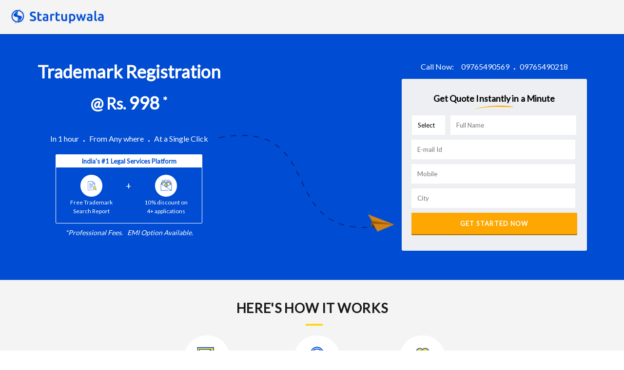

--- FILE ---
content_type: text/html
request_url: https://bmcgroup.in/trademark-registration.html
body_size: 14287
content:
<!DOCTYPE html> 
<html>
<head>
 <meta name="viewport" content="width=device-width, initial-scale=1">
<title>Trademark Registration in India | How to register a Trademark</title>
<!-- Meta Details -->
<meta name="description" content="Trademark Registration in India at lowest cost. Professional Trademark Registration Services to Protect your Brand. ISO certified team with fast response time."/>
<meta name="keywords" content="Trademark Registration in India, Trademark Registration Services in Pune, Trademark Registration Consultants, brand name registration, cost to register a trademark, how to register a brand, how to register a trade mark, register brand name, registering trademark in India, trademark registration in Mumbai"/>
<link rel="alternate" href="https://bmcgroup.in/trademark-registration.html" hreflang="en-us" />

<!-- Global site tag (gtag.js) - Google Analytics -->
<script async src="https://www.googletagmanager.com/gtag/js?id=UA-18946874-5"></script>
<script>
 window.dataLayer = window.dataLayer || [];
 function gtag(){dataLayer.push(arguments);}
 gtag('js', new Date());

 gtag('config', 'UA-18946874-5');
</script>

<meta http-equiv="content-type" content="text/html; charset=UTF-8">
<!-- Start Visual Website Optimizer Asynchronous Code -->
<script type='text/javascript'>
var _vwo_code=(function(){
var account_id=370166,
settings_tolerance=2000,
library_tolerance=2500,
use_existing_jquery=false,
/* DO NOT EDIT BELOW THIS LINE */
f=false,d=document;return{use_existing_jquery:function(){return use_existing_jquery;},library_tolerance:function(){return library_tolerance;},finish:function(){if(!f){f=true;var a=d.getElementById('_vis_opt_path_hides');if(a)a.parentNode.removeChild(a);}},finished:function(){return f;},load:function(a){var b=d.createElement('script');b.src=a;b.type='text/javascript';b.innerText;b.onerror=function(){_vwo_code.finish();};d.getElementsByTagName('head')[0].appendChild(b);},init:function(){settings_timer=setTimeout('_vwo_code.finish()',settings_tolerance);var a=d.createElement('style'),b='body{opacity:0 !important;filter:alpha(opacity=0) !important;background:none !important;}',h=d.getElementsByTagName('head')[0];a.setAttribute('id','_vis_opt_path_hides');a.setAttribute('type','text/css');if(a.styleSheet)a.styleSheet.cssText=b;else a.appendChild(d.createTextNode(b));h.appendChild(a);this.load('//dev.visualwebsiteoptimizer.com/j.php?a='+account_id+'&u='+encodeURIComponent(d.URL)+'&r='+Math.random());return settings_timer;}};}());_vwo_settings_timer=_vwo_code.init();
</script>
<!-- End Visual Website Optimizer Asynchronous Code -->


<link rel="canonical" href="https://bmcgroup.in/trademark-registration.html" />
<meta name="robots" content="index, follow">
<meta name="revisit-after" content="7 days">

<link rel="shortcut icon" href="images/favicon1.png"  alt="Bmcgroup.in favicon" type="image/x-icon">
</head>
<body>

<script>
  (function(i,s,o,g,r,a,m){i['GoogleAnalyticsObject']=r;i[r]=i[r]||function(){
  (i[r].q=i[r].q||[]).push(arguments)},i[r].l=1*new Date();a=s.createElement(o),
  m=s.getElementsByTagName(o)[0];a.async=1;a.src=g;m.parentNode.insertBefore(a,m)
  })(window,document,'script','//www.google-analytics.com/analytics.js','ga');

  ga('create', 'UA-18946874-5', 'auto');
  ga('send', 'pageview');

</script>

    <style type="text/css">
       
	   * {
              box-sizing: border-box;
              margin: 0;
              padding: 0;
          }
		
        #header-logo-container 
        {
            min-height: 70px;
            margin-bottom: 0;
            padding-left: 20px;
            padding-right: 20px;
            background-color: #F4F4F4;
            border-color: #F4F4F4;
            -webkit-box-shadow: 0 1px 3px rgba(0, 0, 0, 0.12), 0 1px 2px rgba(0, 0, 0, 0.24);
            box-shadow: 0 1px 3px rgba(0, 0, 0, 0.12), 0 1px 2px rgba(0, 0, 0, 0.24) ;
            position: relative;
            z-index: 27;
        }

        #header-logo > img 
        {
            height: 40px;
            margin-top: 2px;
        }

        #header-logo
        {
            margin-left: -20px;
            float: left;
            padding: 10px 20px;
            font-size: 14px;
            line-height: 20px;
            height: 50px;
        }
		.textlogo 
		{
			    color: #4B4B4D;
				font-size: 11px;
				margin-top: -11px;
				text-align: center;
				margin-left: 40px;
				letter-spacing: 0.21em;
				font-weight: 300;
		}
        @media screen and (max-width: 442px)
        {
            #header-logo > img 
            {
                 margin-top: 4px;
            }
        }


    </style>

    <div id="header-logo-container">
        <a id="header-logo" >
          <img src="images/logo.png" alt="Startupwala-logo">
	   </a>
		

    </div>
<style>


#call-now-small-screen-banner, #aero-img-mobile-container, #small-screen-accounting-software-heading-line
{
   display: none;
}

header
{
  display: flex;
  justify-content: center;
  background-color: #004CD2;
  color: white;
  padding-left: 40px;
  padding-right: 40px;
  padding-top: 57px;
  padding-bottom: 60px;
  white-space: nowrap;
}

header h1
{
  font-size: 36px;
  line-height: 40px;
  font-weight: bold;
  margin-bottom: 20px;
  margin-top: 0px;
}
#price  
{
    font-size: 36px;
    line-height: 40px;
    font-weight: bold;
    margin-bottom: 20px;
}
#pricetag  
{
    font-size: 32px;
    line-height: 40px;
    margin-bottom: 20px;
    
}
#pricestar  
{
    font-size: 23px;
    line-height: 40px;
    margin-bottom: 20px;
}

#center-statment-very-small-screen
{
    display: none;
}
#center-statment
{
   margin-bottom: 20px;
   margin-top: 40px;
   line-height: 1.5384616;
}

.center-statment-dot 
{
    height: 3px;
    width: 3px;
    background-color: white;
    border-radius: 50%;
    display: inline-block;
}

#professional {
    margin: 10px;
    font-style: italic;
    text-align: center;
    font-size: 14px;
}

#aero-img-desktop-container img
{
    margin-top: 166px;
    transform: rotate(9deg);
    margin-left: -19px;
}

.icon-statements
{
   line-height: 18px;
}

form
{
  width: 380px;
  background-color: #EDEFF2;
  color: black;
  padding-left: 20px;
  padding-right: 20px;
  border-radius: 3px;
  padding-top: 25px;
  margin-top: 16px;
  padding-bottom: 34px;
}

textarea, input, select
{
  outline: none;
  -webkit-appearance: none;
  padding:12px;
  border:none;
  border-radius: 1px;
}

input, select, textarea, button
{
    font-family:inherit;
    font-size: 13px;
}

#form-header
{
  text-align: center;
  padding-bottom: 10px;
}

#form-header p
{
  font-size: 18px;
  line-height: 30px;
  letter-spacing: 0.005em;
  font-weight: bold;
  margin-bottom: -9px;
}

#form-img-yellow
{
  width: 80px;
  height: 7px;
}

#salutation
{
  background: white;
  width: 20%;
}

.form-block-elements
{
  display: block;
  margin-top: 10px;
  width: 99%;
  background: white;
}

#form-first-row
{
  display: inline-block;
  width: 100%;
}

#first_name
{
  width: 76%;
  margin-left: 8px;
}

#main-form-button:hover
{
    background: #d88f00;
}

#main-form-button
{
  background-color: #FDA700;
  color: white;
  text-align: center;
  cursor: pointer;
  border: 1px solid transparent;
  font-size: 13px;
  line-height: 1.5384616;
  border-radius: 3px;
  -webkit-user-select: none;
  font-weight: 700;
  letter-spacing: 0.08em;
  box-shadow: 0 2px 0 #a36b00;
  padding: 11px;
  border-radius: 2px;
  width: 100%;
}

#form-button-container
{
  text-align: center;
  margin-top: 10px;
}

section
{
   text-align: center;
}

#free-services-main-container
{
    border: 1px solid white;
    border-radius: 2px;
	margin-left:10%;
	margin-right:10%;
}

#absolutely-free-container
{
   display: flex;
   justify-content: space-around;
   padding: 15px;
   
}

.free-section-plus-sign
{
 /* padding-left: 25px;*/
 /* padding-top: 5px;*/
      padding-top: 11px;
    font-size: 19px !important;
}

#free-section-or-conjuction
{
  padding-left: 10px;
  padding-top: 5px;
}

#absolutely-free-container img
{
   border-radius: 100%;
   background-color: white;
}

#absolutely-free-container p
{
   font-size: 12px;
   margin-top: 0px;
   text-align: center;
}


#free-container-box-header
{
   background-color: #fff;
   color: #004CD2;
}


#free-container-box-header
{
  text-align: center;
  padding: 5px;
  font-size: 13px;
  font-weight: bold;
}

.call-a-contact-number 
{
    text-decoration:none;
    border: none;
    color: white;
    cursor: pointer;
}

@media screen and (max-width: 1230px)
{
    #aero-img-desktop-container img
    {
               width: 300px;
				transform: rotate(18deg);
				margin-top: 184px;
    }
} 

@media screen and (max-width: 1100px)
{
    #aero-img-desktop-container 
    {
       display: none;
    }

    #header-info-part
    {
       margin-right: 100px;
    }
} 

@media screen and (max-width: 930px)
{
    #header-info-part
    {
       margin-right: 50px;
    }
}

@media screen and (max-width: 880px)
{
  #aero-img-desktop-container, #aero-img-desktop-container img, header, section, #header-info-part, #call-now-banner
  {
     padding: 0;
     margin: 0;
  }

  #large-screen-accounting-software-heading-line
  {
     display: none;
  }

  #free-services-main-container
  {
     border: none;
  }
#professional {
    display: none;
}
  header
  {
     flex-direction: column;
     padding-bottom: 20px;
  }

  header h1
  {
     font-size: 30px;
  }

  #pricetag, #price, header s
  {
     font-size: 25px;
  }

  .free-section-plus-sign
  {
        padding-left: 25px;
    padding-right: 25px;
    font-size: 13px !important;
    font-weight: bold;
  }

  #free-section-or-conjuction
  {
    padding-left: 0px;
    padding-right: 40px;
    font-size: 9px !important
   
  }

  #small-screen-accounting-software-heading-line
  {
     display: block;
  }

  #free-services-main-container img
  {
    /* width: 36px;*/
  }


  #free-section-middle-one
  {
    /* margin-left: 40px;
     margin-right: 40px;
	 */
  }

  #center-statment
  {
     font-size: 14px;
     margin-top: 20px;
     margin-bottom: 10px;
  }


  #free-container-box-header
  {
      background-color: #004CD2; 
      color: white;
	  font-weight:normal !important;
      letter-spacing: 0.025em;
  }

  #absolutely-free-container
  {
     display: flex;
     justify-content: center;
  }

  #call-now-banner
  {
     display: none;
  }

  #call-now-small-screen-banner
  {
     display: block;
     font-size: 13px;
  }

  form
  {
     width: 80vw; 
     margin: auto;
     margin-top: 20px;
  }
  header h1
  {
      margin-bottom: 0px;
	  margin-top:20px;
  }
}

@media screen and (max-width: 650px)
{
  header h1
  {
     font-size: 25px;
     margin-bottom: -6px;
  }

  #pricetag, #price, header s
  {
     font-size: 20px;
  }

  #center-statment
  {
     font-size: 12px;
  }

  #aero-img-mobile-container
  {
     display: block;
     margin-left: 80%;
     margin-top: -150px;
  }
#aero-img-mobile-container img
{
        position: relative;
    right: 0px;
    width: 80px;
    transform: rotate(-5deg);
    margin-top: -8px;

}
  form
  {
     width: 90vw; 
  }

   #free-container-box-header
  {
        font-size: 13px;
		font-weight: normal;
  }
 #center-statment
  {
     font-size: 12px !important;
  }
  #call-now-small-screen-banner
  {
     font-size: 13px;
	 margin-top: -30px;
  }
}

@media screen and (max-width: 520px)
{
    #free-section-middle-one
    {
       margin-left: 10px;
       margin-right: 10px;
    }

    .free-section-plus-sign
    {
      padding-left: 25px;
    }

    #free-section-or-conjuction
    {
      padding-left: 10px;
      padding-right: 20px;
    }
}

@media screen and (max-width: 400px)
{
    #free-section-middle-one
    {
       margin-left: 0px;
       margin-right: 0px;
    }

    .free-section-plus-sign
    {
      padding-left: 15px;
    }

    #free-section-or-conjuction
    {
      padding-left: 5px;
      padding-right: 15px;
    }
}

@media only screen and (max-width: 550px)
{
#aero-img-mobile-container img {
    position: relative;
    right: 0px;
    width: 77px;
    transform: rotate(0deg);
    margin-top: -6px;
}
#call-now-small-screen-banner {
    font-size: 12px;
    margin-top: -28px;
}

}

@media only screen and (max-width: 397px) 
{
       
   #aero-img-mobile-container img {
	right: -5px;
    width: 60px;
    height: 178px;
    transform: rotate(4deg);
    margin-top: -2px;
}

}
@media only screen and (max-width: 371px) 
{
       
   #aero-img-mobile-container img {
	right: -5px;
    width: 51px;
    height: 178px;
    transform: rotate(4deg);
    margin-top: -7px;
}

}
@media only screen and (max-width: 321px) 
{
       
   #aero-img-mobile-container img {
	right: -5px;
    width: 46px;
    height: 178px;
    transform: rotate(5deg);
    margin-top: 1px;
}

}
@-webkit-keyframes autofill {
    0%,100% {
        color: #000;
        background: transparent;
		background-color:white;
    }
}

input:-webkit-autofill {
    -webkit-animation-delay: 1s; /* Safari support - any positive time runs instantly */
    -webkit-animation-name: autofill;
    -webkit-animation-fill-mode: both;
}
</style>
<header>
    <section id="header-info-part">
	    <h1>Trademark Registration</h1>
		<h2><span id="pricetag">@ Rs. </span><span id="price">998 </span><sup id="pricestar">*</sup>
       </h2>
        <p id="center-statment">In 1 hour &nbsp; <span class="center-statment-dot"></span> &nbsp; From Any where &nbsp; <span class="center-statment-dot"></span> &nbsp; At a Single Click </p>
           <div id="free-services-main-container">
            <p id="free-container-box-header">India's #1 Legal Services Platform</p>
            <div id="absolutely-free-container">
                <div class="free-section">
				<img src="images/free-trademark-search.svg" alt="free trademark search" style="width: 45px;" >
                <p class="icon-statements">Free Trademark<br/>Search Report</p>
                </div>
                <p class="free-section-plus-sign">+</p>
                <div class="free-section" id="free-section-middle-one">
				<img src="images/discount.svg"  alt="10% discount on 4+ applications icon">
                <p  class="icon-statements">10% discount on<br/>4+ applications </p>
                </div>
               
                </div>
            </div>
        </div>
				<p id="professional">*Professional Fees. &nbsp; EMI Option Available.
</p>
    </section>
    <div id="aero-img-desktop-container">
        <img src="images/arrow-banner-desktop1.png" alt="banner arrow">
    </div>
    <div id="aero-img-mobile-container">
        <img src="images/arrow_services-banner-mobile.png" alt="banner arrow">
    </div>
    <section>
    <div id="call-now-banner">
        <span id="callnow">Call Now: &nbsp; &nbsp; </span>
        <a href="tel:09765490569 " class="call-a-contact-number"> 09765490569  &nbsp; </a><span class="center-statment-dot"></span> &nbsp;
        <a href="tel:09765490218" class="call-a-contact-number">09765490218 </a></span>
    </div>
    <div id="call-now-small-screen-banner">
        <a href="tel:09765490569 " class="call-a-contact-number"> 09765490569  &nbsp; </a><span class="center-statment-dot"></span> &nbsp;
        <a href="tel:09765490218" class="call-a-contact-number">09765490218 </a></span>
    </div>
    <form action="https://bmcgroupwtl.herokuapp.com/save_details.php" role="form" method="post" name="ObjForm" id="ObjForm" onSubmit="return validate(this);">
        <div id="form-header">
            <p>Get Quote Instantly in a Minute</p>
            <img id="form-img-yellow" src="images/icons1-38.png" alt="form-yellow-icon">
        </div>
        <div id="form-first-row">
            <select name="salutation" id="salutation">
            <option value="">Select</option>
            <option value="Mr.">Mr.</option>
            <option value="Ms.">Ms.</option>
            <option value="Mrs.">Mrs.</option>
            </select>
            <input type="text" name="first_name" id="first_name" placeholder="Full Name">
			 <input type="hidden" name="last_name" id="last_name" class="form-control" value=",">
        </div>
        <input class="form-block-elements" type="text" name="email" id="email" placeholder="E-mail Id">
        <input class="form-block-elements" type="text" name="phone" id="phone" placeholder="Mobile">
        <input class="form-block-elements" type="text" id="city" name="city" placeholder="City">
        <div id="form-button-container">
        <input type="hidden" name="oid" value="00D90000000YUXB" />
        <input type="hidden" name="enquiry" class="form-control" id="enquiry" value="Trademark Registration">
        <input id="00N6F00000Eg5hT" name="00N6F00000Eg5hT" type="hidden" />
        <input type="hidden" name="retURL" value="https://bmcgroup.in/trademark-registration-thank-you.html" />
          <input type="hidden" name="html_page_name" value="BMCGroup.in" />
        <button id="main-form-button" type="submit">GET STARTED NOW </button>
        </div>
    </form>
    </section>
</header>
<script>

function validate() {


    if ("" == document.ObjForm.salutation.value) return alert("Please Enter Salutation"), document.ObjForm.salutation.focus(), !1;
    if ("" == document.ObjForm.first_name.value) return alert("Please Enter Your Full Name"), document.ObjForm.first_name.focus(), !1;
    if ("" == document.ObjForm.email.value) return alert("Please Enter Email Id"), document.ObjForm.email.focus(), !1;
    if ("" != document.ObjForm.email.value) {
        if (document.ObjForm.email.value.search(/^(\w+(?:\.\w+)*)@((?:\w+\.)*\w[\w-]{0,66})\.([a-z]{2,6}(?:\.[a-z]{2})?)$/i)) return alert("Please Enter Valid Email Address"), document.ObjForm.email.focus(), !1
    }
    if ("" == document.ObjForm.phone.value) return alert("Please Enter Your Mobile No"), document.ObjForm.phone.focus(), !1;
    if (0 == isDigits(document.ObjForm.phone.value)) return alert("Please Enter Numbers Only"), document.ObjForm.phone.focus(), !1;
    if (document.ObjForm.phone.value.length < 10 || document.ObjForm.phone.value.length > 16) return alert("Please Enter Valid Mobile No"), document.ObjForm.phone.focus(), !1;
    if ("" == document.ObjForm.city.value) return alert("Please Enter City name"), document.ObjForm.city.focus(), !1;
    if (document.ObjForm.city.value.length <= 2) return alert(" Please Enter Valid City Name"), document.ObjForm.city.focus(), !1;
    if ("" == document.ObjForm.enquiry.value) return alert("Please Select Enquiry For"), document.ObjForm.enquiry.focus(), !1;
    // setCookie('enquiry',document.ObjForm.enquiry.value, 1);
    // setCookie('email',document.ObjForm.email.value, 1);
    // setCookie('salutation',document.ObjForm.salutation.value, 1);
    // setCookie('first_name',document.ObjForm.first_name.value, 1);
    localStorage.setItem('enquiry',document.ObjForm.enquiry.value);
    localStorage.setItem('email',document.ObjForm.email.value);
    localStorage.setItem('salutation',document.ObjForm.salutation.value);
    localStorage.setItem('first_name',document.ObjForm.first_name.value);
    return !0


}
var a = Math.ceil(9 * Math.random()) + "",
    b = Math.ceil(9 * Math.random()) + "",
    c = Math.ceil(9 * Math.random()) + "",
    d = Math.ceil(9 * Math.random()) + "",
    e = Math.ceil(9 * Math.random()) + "",
    code = a + b + c + d + e;

function ValidCaptcha() {
    return removeSpaces(document.getElementById("txtCaptcha").value) == removeSpaces(document.getElementById("txtInput").value)
}

function removeSpaces(e) {
    return e.split(" ").join("")
}

function isDigits(e) {
    var t = "0123456789";
    "0x" == (e = e.toString()).substring(0, 2) ? t = "0123456789abcdefABCDEF" : "0" == e.charAt(0) && (t = "0123456789");
    for (var o = 0; o < e.length; o++)
        if (-1 == t.indexOf(e.substring(o, o + 1))) return !1;
    return !0
}

function checkItChar(e) {
    var t = (e = e || window.event).which ? e.which : e.keyCode;
    return t >= "65" && t <= "90" || t >= "97" && t <= "122" || "46" == t || "32" == t || "45" == t || "8" == t || "20" == t || "37" == t || "38" == t || "39" == t || "40" == t || "127" == t || "9" == t || (alert("This field accepts characters only."), !1)
}


</script>
<!--try1 ends-->

<script>

function validate() {
    if ("" == document.ObjForm.salutation.value) return alert("Please Enter Salutation"), document.ObjForm.salutation.focus(), !1;
    if ("" == document.ObjForm.first_name.value) return alert("Please Enter Your Full Name"), document.ObjForm.first_name.focus(), !1;
    if ("" == document.ObjForm.email.value) return alert("Please Enter Email Id"), document.ObjForm.email.focus(), !1;
    if ("" != document.ObjForm.email.value) {
        if (document.ObjForm.email.value.search(/^(\w+(?:\.\w+)*)@((?:\w+\.)*\w[\w-]{0,66})\.([a-z]{2,6}(?:\.[a-z]{2})?)$/i)) return alert("Please Enter Valid Email Address"), document.ObjForm.email.focus(), !1
    }
    if ("" == document.ObjForm.phone.value) return alert("Please Enter Your Mobile No"), document.ObjForm.phone.focus(), !1;
    if (0 == isDigits(document.ObjForm.phone.value)) return alert("Please Enter Numbers Only"), document.ObjForm.phone.focus(), !1;
    if (document.ObjForm.phone.value.length < 10 || document.ObjForm.phone.value.length > 16) return alert("Please Enter Valid Mobile No"), document.ObjForm.phone.focus(), !1;
    if ("" == document.ObjForm.city.value) return alert("Please Enter City name"), document.ObjForm.city.focus(), !1;
    if (document.ObjForm.city.value.length <= 2) return alert(" Please Enter Valid City Name"), document.ObjForm.city.focus(), !1;
    if ("" == document.ObjForm.enquiry.value) return alert("Please Select Enquiry For"), document.ObjForm.enquiry.focus(), !1;
    localStorage.setItem('enquiry',document.ObjForm.enquiry.value);
    localStorage.setItem('email',document.ObjForm.email.value);
    localStorage.setItem('salutation',document.ObjForm.salutation.value);
    localStorage.setItem('first_name',document.ObjForm.first_name.value);
    return !0
}
var a = Math.ceil(9 * Math.random()) + "",
    b = Math.ceil(9 * Math.random()) + "",
    c = Math.ceil(9 * Math.random()) + "",
    d = Math.ceil(9 * Math.random()) + "",
    e = Math.ceil(9 * Math.random()) + "",
    code = a + b + c + d + e;

function ValidCaptcha() {
    return removeSpaces(document.getElementById("txtCaptcha").value) == removeSpaces(document.getElementById("txtInput").value)
}

function removeSpaces(e) {
    return e.split(" ").join("")
}

function isDigits(e) {
    var t = "0123456789";
    "0x" == (e = e.toString()).substring(0, 2) ? t = "0123456789abcdefABCDEF" : "0" == e.charAt(0) && (t = "0123456789");
    for (var o = 0; o < e.length; o++)
        if (-1 == t.indexOf(e.substring(o, o + 1))) return !1;
    return !0
}

function checkItChar(e) {
    var t = (e = e || window.event).which ? e.which : e.keyCode;
    return t >= "65" && t <= "90" || t >= "97" && t <= "122" || "46" == t || "32" == t || "45" == t || "8" == t || "20" == t || "37" == t || "38" == t || "39" == t || "40" == t || "127" == t || "9" == t || (alert("This field accepts characters only."), !1)
}


</script>
<style type="text/css">
/* Onscroll triggers inline-form on top of page for small and big screen */


@media screen and (min-width: 901px){
#onscroll-desktop-form-button:after 
    {
        content: '';
        background: url(images/right_arrow_submit_button.png);
        margin-left: 10px;
        margin-top: 3px;
        display: inline-block;
        background-size: contain !important;
        background-repeat: no-repeat !important;
        width: 10px;
        height: 10px;
        position: absolute;
        z-index: 1;
        pointer-events: none;
        border: none;
    }
}

@media screen and (min-width: 801px) 
{
    .on-scroll-desktop
    {
        width: 50%;
        font-size: 12px;
        margin-top:-5px;
    }

    #onscroll-desktop-form-button:hover
    {
        background: #d88f00;
        border-color: #d88f00;
    }

    #form-inline-container
    {
        position: fixed;
        top: -100px;
        transition: top 0.3s;
        width: 100%;
		    z-index: 1;
		margin-top: -16px;
    }

    #form-inline 
    {
        display: flex;
        flex-wrap: nowrap;
		    width: 100%;
        background-color: #004CD2;
        padding: 20px;
    }

    #form-inline .bannerSelect 
    {
        /*width: 30%;*/
		    width: 45%;
        padding-left: 11px;
		padding-top: 11px !important;
    }
    
    .form-input 
    {
        display: block;
        border-width: 1px 0;
        border-color: transparent;
        -webkit-box-shadow: none;
        box-shadow: none;
        width: 100%;
        height: 38px;
        padding-left: 15px !important;
        font-size: 13px !important;
        line-height: 1.5384616;
        color: #333333;
        background-image: none;
       /* border: 1px solid #ddd;*/
        border-radius: 2px;
        -webkit-box-shadow: inset 0 1px 1px rgba(0, 0, 0, 0.075);
        box-shadow: inset 0 1px 1px rgba(0, 0, 0, 0.075);
        -webkit-transition: border-color ease-in-out .15s, box-shadow ease-in-out .15s;
        -o-transition: border-color ease-in-out .15s, box-shadow ease-in-out .15s;
        transition: border-color ease-in-out .15s, box-shadow ease-in-out .15s;
    }

    #onscroll-desktop-form-button 
    {
        /*background-color: #FDA700 ;
        height: 40px;
        margin-top: -1px;
        font-weight: 700;
        letter-spacing: 0.08em;
        box-shadow: 0 2px 0 #a36b00;
        padding:4px;
        border-radius: 2px;
        color: white;*/
		background-color: #FDA700;
  color: white;
  text-align: center;
  cursor: pointer;
  border: 1px solid transparent;
  font-size: 13px;
  line-height: 1.5384616;
  border-radius: 3px;
  -webkit-user-select: none;
  font-weight: 700;
  letter-spacing: 0.08em;
  box-shadow: 0 2px 0 #a36b00;
  padding: 11px;
  border-radius: 2px;
 height:40px;
     margin-top: -2px;
		
    }

    #onscroll-desktop-form-button:after 
    {
        /*content: '';
        background: url(images/right_arrow_submit_button.png);
        margin-left: 10px;
        margin-top: 3px;
        display: inline-block;
        background-size: contain !important;
        background-repeat: no-repeat !important;
        width: 10px;
        height: 10px;
        position: absolute;
        z-index: 1;
        pointer-events: none;
        border: none;*/
		display:none;
    }

    #mobile-view-onscroll-button
    {
        display: none;
    }
}

@media screen and (max-width: 800px) 
{
    #form-inline-container
    {
        display: none;
    }

    #mobile-view-onscroll-button
    {
        position: fixed;
        top: -100px;
        z-index:999 !important;
        transition: top 0.3s;
        width: 100%;
        height: 63px;
        background-color: #004CD2;
        padding: 8px;
        text-align: center;
    }

    #onscroll-button 
    {
        /*background-color: #FDA700;
        width: 100%;
        height: 45px;
        color: #fff;
  */
      box-shadow: 0 3px 0 #a36b00;
      background: #fda700;
      border: 1px solid #fda700;
      color: #fff;
      font-size: 15px;
      font-weight: 700;
      height: 45px;
      text-transform: uppercase;
      width: 100%;
      padding-top:2px;
      border-radius: 2px;
      letter-spacing: 1px;
    }

    #onscroll-button:after {
      content: '';
      background: url(images/right_arrow_submit_button.png);
      /* margin-left: 145px;*/
      margin-left: 10px;
      margin-top: 3px;
      display: inline-block;
      background-size: contain !important;
      background-repeat: no-repeat !important;
      width: 10px;
      height: 10px;
      position: absolute;
      z-index: 1;
      pointer-events: none;
      border: none;
    }
}
</style>
<div id="form-inline-container">
     <form id="form-inline" action="https://bmcgroupwtl.herokuapp.com/save_details.php" name="ObjFormFooter" id="ObjFormFooter" onSubmit="return validateFormFields(this);">
      <select class="form-input bannerSelect" id="salutation" name="salutation">
                        <option value="" >Select</option>
                        <option value="mr">Mr. </option>
                        <option value="ms">Ms.</option>
                        <option value="mrs">Mrs.</option>
                    </select>&nbsp;&nbsp;
      <input class="form-input" type="text" id="first_name" name="first_name"  placeholder="Full Name" name="name">&nbsp;&nbsp;
      <input type="hidden" name="last_name" id="last_name" class="form-control" value=",">
      <input class="form-input" type="email" id="email" placeholder="Email" name="email">&nbsp;&nbsp;
      <input class="form-input" type="number" id="phone" placeholder="Mobile Number" name="phone">&nbsp;&nbsp;
      <input class="form-input" type="text" id="city" placeholder="City" name="city">&nbsp;&nbsp;
    <input type="hidden" name="enquiry" class="form-control" id="enquiry" value="Trademark Registration">
  
  <input type="hidden" name="retURL" value="https://bmcgroup.in/trademark-registration-thank-you.html" />
   <input type="hidden" name="html_page_name" value="Bmcgroup.in" />
    <button class=" bg-yellow-sw cta-btn on-scroll-desktop" type="submit" id="onscroll-desktop-form-button">GET STARTED
              <i class="icon-arrow-right32 position-right">
              </i>
      </button>

    </form>
</div>

  <div id="mobile-view-onscroll-button">
       <button onclick="scrollToTopFunction()" id="onscroll-button" type="submit" id="button">GET STARTED</button>
  </div>
<script>
function validateFormFields()
{
  if(document.ObjFormFooter.salutation.value=="")
  {
    alert("Please Enter Salutation");
    document.ObjFormFooter.salutation.focus();
    return false;
  }

  if(document.ObjFormFooter.first_name.value=="")
  {
    alert("Please Enter Your Full Name");
    document.ObjFormFooter.first_name.focus();
    return false;
  }

  if(document.ObjFormFooter.email.value == "")
  {
    alert("Please Enter Email Id");
    document.ObjFormFooter.email.focus();
    return false;
  }

  if(document.ObjFormFooter.email.value != "")
  {
    var em=/^(\w+(?:\.\w+)*)@((?:\w+\.)*\w[\w-]{0,66})\.([a-z]{2,6}(?:\.[a-z]{2})?)$/i;
    if(document.ObjFormFooter.email.value.search(em)){
      alert("Please Enter Valid Email Address");
      document.ObjFormFooter.email.focus();
      return false;
    }
  }
  if(document.ObjFormFooter.phone.value=="")
  {
    alert("Please Enter Your Mobile No");
    document.ObjFormFooter.phone.focus();
    return false;
  } else if(isDigits(document.ObjFormFooter.phone.value) == false)
  {
    alert("Please Enter Numbers Only");
    document.ObjFormFooter.phone.focus();
    return false;
  } else if(document.ObjFormFooter.phone.value.length < 10 || document.ObjFormFooter.phone.value.length > 16)
  {
    alert("Please Enter Valid Mobile No");
    document.ObjFormFooter.phone.focus();
    return false;
  }

  if(document.ObjFormFooter.city.value=="")
  {
    alert("Please Enter City name");
    document.ObjFormFooter.city.focus();
    return false;
  }

  if(document.ObjFormFooter.city.value.length <2)
  {
    alert(" Please Enter Valid City Name");
    document.ObjFormFooter.city.focus();
    return false;
  }
  if(document.ObjFormFooter.enquiry.value=="")
  {
    alert("Please Select Enquiry For");
    document.ObjFormFooter.enquiry.focus();
    return false;
  }
   localStorage.setItem('enquiry',document.ObjForm.enquiry.value);
    localStorage.setItem('email',document.ObjForm.email.value);
    localStorage.setItem('salutation',document.ObjForm.salutation.value);
    localStorage.setItem('first_name',document.ObjForm.first_name.value);
  return true;
}

//Generates the captcha function    
  var a = Math.ceil(Math.random() * 9)+ '';
  var b = Math.ceil(Math.random() * 9)+ '';       
  var c = Math.ceil(Math.random() * 9)+ '';  
  var d = Math.ceil(Math.random() * 9)+ '';  
  var e = Math.ceil(Math.random() * 9)+ '';  
    
  var code = a + b + c + d + e;
  document.getElementById("txtCaptcha").value = code;
  document.getElementById("txtCaptchaDiv").innerHTML = code;  

// Validate the Entered input aganist the generated security code function   
function ValidCaptcha(){
  var str1 = removeSpaces(document.getElementById('txtCaptcha').value);
  var str2 = removeSpaces(document.getElementById('txtInput').value);
  if (str1 == str2){
    return true;  
  }else{
    return false;
  }
}


</script>  
<script type="text/javascript" async>

      var scrollFunctionCount = 0;
      function scrollToTopFunctionAtSingleClick() 
      {
          var smallScreenWidthCounter = window.matchMedia("(max-width: 850px)");
          if(smallScreenWidthCounter.matches)
          {
             scrollFunctionCount++;
             document.body.scrollTop = 190;
             document.documentElement.scrollTop = 190;
             console.log(scrollFunctionCount);
          }
          var largeScreenWidthCounter = window.matchMedia("(min-width: 851px)");
          if(largeScreenWidthCounter.matches)
          {
             scrollFunctionCount++;
             document.body.scrollTop = 71;
             document.documentElement.scrollTop = 71;
             console.log(scrollFunctionCount);
          }

      }

      function scrollToTopFunction() 
      {
          document.body.scrollTop = 71;
          document.documentElement.scrollTop = 71;
      }



       var pixelWidthCounter = window.matchMedia("(max-width: 800px)")
       scrollFunction(pixelWidthCounter) // Call listener function at run time
       pixelWidthCounter.addListener(scrollFunction)
       window.onscroll = function() {scrollFunction()};
       function scrollFunction() 
        {
            var pixelWidthCounter = window.matchMedia("(max-width: 800px)")
            if(!pixelWidthCounter.matches)
              {
                  if (document.body.scrollTop > 600 || document.documentElement.scrollTop > 600) 
                  {
                      var classDetails = document.getElementById("form-inline-container");
                      classDetails.style.top = "0";
                  } 
                  else 
                  {
                      var classDetails = document.getElementById("form-inline-container");
                      classDetails.style.top = "-100px";
                  }
              }

            if(pixelWidthCounter.matches)
            {
                window.onscroll = function() {scrollFunction()};
                function scrollFunction() 
                {
                    if (document.body.scrollTop > 800 || document.documentElement.scrollTop > 800) 
                    {
                        var classDetails = document.getElementById("mobile-view-onscroll-button");
                        classDetails.style.top = "0";

                    } 
                    else 
                    {
                        var classDetails = document.getElementById("mobile-view-onscroll-button");
                        classDetails.style.top = "-100px";
                    }
                }
            }
        }
</script>

<style type="text/css">

    #how-it-works-main-container
    { 
        background-color: #F4F4F4;
        color: #1A1A1A;
        text-align: center;
        padding-bottom: 45px;
    }

    #how-it-works-main-container h2
    {
        padding-top: 35px;
        font-size: 27px;
        line-height: 45px;
        letter-spacing: 0.025em;
        font-weight: 700;
    }

    #how-it-works-main-container h2::after
    {   
        margin-top: 10px;
        content: '';
        background: #FFD712;
        width: 35px;
        height: 4px;
        display: block;
        margin-left: 49%;
    }

    #how-it-works-flex-container
    {
        margin-top: 20px;
        display: flex;
        margin-left: 25%;
        margin-right: 25%;
    }

    #how-it-works-header
    {
        font-size: 27px;
    }

    .how-it-works-single-section
    {
        flex-grow: 1;
        white-space: nowrap;
    }

    .how-it-works-single-section img
    {
        width: 95px;
        border-radius: 100%;
        background-color: #fff;
        color: #333333;
    }

    .how-it-works-arrow h3:after
    {
        content: '';
        background: url(images/how_it_works_arrow.png);
        width: 10px;
        height: 13px;
        display: block;
        background-size: contain;
        background-repeat: no-repeat;
        margin-left: -10px;
        margin-top: -18px;
    }

    #how-it-works-middle-section
    {
        margin-left: 10px;
        margin-right: 10px;
    }


    .how-it-works-small-screen-description
    {
        display: none;
    }

    .how-it-works-single-section h3
    {
        margin-top: 15px;
        margin-bottom: 10px;
        font-size: 18px;
        line-height: 22px;
        letter-spacing: 0.005em;
        font-weight: 700;
    }

    .how-it-works-single-section p
    {
        font-size: 15px;
        line-height: 1.5384616;
        font-weight: 400;
    }

 @media screen and (max-width: 1024px) 
    {
        #how-it-works-flex-container
        {
            margin-left: 18%;
            margin-right: 18%;
        }
    }

    @media screen and (max-width: 1015px) 
    {
        #how-it-works-flex-container
        {
            margin-left: 15%;
            margin-right: 15%;
        }
    }

    @media screen and (max-width: 850px) 
    {
        #how-it-works-flex-container
        {
            margin-left: 13%;
            margin-right: 13%;
        }

        #how-it-works-header
        {
            font-size: 19px;
        }

        .how-it-works-single-section img
        {
            width: 75px;
        }

        .how-it-works-single-section h3
        {
            font-size: 13px;
        }

        .how-it-works-single-section p
        {
            font-size: 15px;
        }

        .how-it-works-arrow h3:after
        {
           display: none;
        }
    }

    @media screen and (max-width: 800px) 
    {
        .how-it-works-large-screen-description
        {
            display: none;
        }

        .how-it-works-small-screen-description
        {
            display: block;
        }

        #how-it-works-middle-section
        {
            margin-left: 1px;
            margin-right: 1px;
        }

        .how-it-works-single-section h3
        {
            margin-top: 19px;
            margin-bottom: 10px;
            font-size: 14px;
            line-height: 22px;
            letter-spacing: 0.005em;
        }
        .how-it-works-single-section p
        {
            font-size: 12px;
            line-height: 1.5384616;
        }

        #how-it-works-main-container h2::after
        {
            margin-left: 45%;
        }

    }

    @media screen and (max-width: 600px) 
    {
       #how-it-works-flex-container
       {
            margin-left: 5%;
            margin-right: 5%;
       }

       #how-it-works-main-container h2
        {
          
           font-size: 19px;
        }

        #how-it-works-main-container h2::after
        {
            margin-left: 42%;
        }
    }

      

    @media screen and (max-width: 368px) 
    {
        .how-it-works-single-section p
        {
            font-size: 10px;
            line-height: 1.5384616;
        }

        #how-it-works-middle-section
        {
            margin-left: 10px;
            margin-right: 10px;
        }

        .how-it-works-single-section h3
        {
            font-size: 12px;
        }
    }

</style>

<div id="how-it-works-main-container">
    <h2 id="how-it-works-header">HERE'S HOW IT WORKS</h2>
    <div id="how-it-works-flex-container">
        <div class="how-it-works-single-section">
            <img src="images/how_it_works_1.png" alt="fill form icon">
            <h3 class="how-it-works-arrow">1. Fill Form </h3>
            <p class="how-it-works-large-screen-description">Simply fill the above form <br> to get started.</p>
            <p class="how-it-works-small-screen-description"> Simply fill the <br> above form to <br> get started. </p>
        </div>
        <div class="how-it-works-single-section" id="how-it-works-middle-section">
            <img src="images/how_it_works_2.png" alt="call to discuss icon">
             <div class="how-it-works-arrow">  
                <h3>2. Call to discuss</h3>
            </div>
            <p class="how-it-works-large-screen-description">Our trademark expert will <br> connect with you  &amp; prepare <br> documents.</p>
            <p class="how-it-works-small-screen-description">Our trademark expert <br> will connect with you <br> &amp; prepare documents.</p>
        </div>
        <div class="how-it-works-single-section">
            <img src="images/tm-certificate.png" alt="get trademark icon">
            <div class="how-it-works-arrow">  
              <h3>3. Get Trademark</h3>
            </div>
            <p class="how-it-works-large-screen-description">Get your trademark  <br> application completed</p>
            <p class="how-it-works-small-screen-description">Get your trademark <br> application <br> completed</p>
        </div>
    </div>
</div>
<!--min requirement-->
  <style type="text/css">

    #final-deliverable-main-container 
    {
        border-color: #F4F4F4;
        color: #1A1A1A;
        padding-top: 20px;
    }

    #final-deliverable-flex-container 
    {
        display: flex;
        width: 100%;
    }

    #final-deliverable-main-container h2:after 
    {
        content: '';
        background: #FFD712;
        width: 35px;
        height: 4px;
        display: block;
        margin: 10px auto 25px;
    }

    .final-deliverable-section 
    {
        flex-grow: 1;
        font-size: 14px;
        margin: -2px;
        line-height: 18px;
        vertical-align: middle;
        display: inline-block;
        margin-bottom: 10px;
        min-height: 32px;
        padding: 0 36px;
    }

    .final-deliverable-section img 
    {
        height: 15px;
        width: 15px;
    }

    #final-deliverable-main-container p 
    {
        line-height: 30px;
        font-size: 15px;
        min-height: 40px;
        color: #333333;
        line-height: 1.5384616;
        font-weight: 400;
        word-wrap: break-word;
        text-indent: -24px;
    }

    @media screen and (min-width: 759px) 
    {
        #final-deliverable-main-container h2 
        {
            font-size: 15px;
            line-height: 1.5384616;
            font-weight: 400;
            text-align: center;
            font-size: 27px;
            line-height: 45px;
            letter-spacing: 0.025em;
            text-transform: uppercase;
            font-weight: 700;
            padding: 6px 0;
        }

        #final-deliverable-main-container 
        {
            /*padding-left: 100px;
            padding-right: 100px;*/
			padding-left: 5%;
            padding-right: 5%;
            padding-bottom: 21px;
        }

        #final-deliverable-flex-container 
        {
            flex-wrap: nowrap;
        }
    }
    @media screen and (max-width: 758px) 
    {
        #final-deliverable-main-container h2 
        {
            font-size: 19px;
            line-height: 25px;
            width: 75%;
            margin-right: auto;
            margin-left: auto;
            text-align: center;
            font-weight: 700;
        }

        #final-deliverable-flex-container 
        {
            flex-wrap: wrap;
            padding-bottom: 20px;
            margin-right: 30px;
            margin-left: 30px;
            width: auto;
        }

        .final-deliverable-section
        {
            font-size: 14px;
            line-height: 18px;
            min-height: 32px;
            padding-top: 0px;
            padding-right: 36px;
            padding-bottom: 0px;
            padding-left: 36px;
        }
    }

    @media screen and (max-width: 360px) 
    {
        #final-deliverable-main-container p 
        {
            line-height: 30px;
            font-size: 13px;
            min-height: 40px;
            color: #333333;
            line-height: 1.5384616;
            font-weight: 400;
            word-wrap: break-word;
            text-indent: -24px;
        }
    }
  </style>
  <div id="final-deliverable-main-container">
    <h2>REQUIREMENTS & DELIVERABLES
    </h2>
    <div id="final-deliverable-flex-container">
      <div class="final-deliverable-section">
        <p> 
          <img src="images/checked_icon.png" alt="checked icon">&nbsp;&nbsp;&nbsp;  Identity proof of Trademark owner
        </p>
		<p>
          <img src="images/checked_icon.png" alt="checked icon">&nbsp;&nbsp;&nbsp;Can use (<span style="font-size:9px;">TM</span>) symbol in a single day
        </p>
      </div>
      <div class="final-deliverable-section">
        <p>
          <img src="images/checked_icon.png" alt="checked icon">&nbsp;&nbsp;&nbsp;One page authorization letter
        </p>
        <p>
          <img src="images/checked_icon.png" alt="checked icon">&nbsp;&nbsp;&nbsp;Free Legal search report
        </p>
        
      </div>
      <div class="final-deliverable-section">
        <p> 
          <img src="images/checked_icon.png" alt="checked icon">&nbsp;&nbsp;&nbsp;Soft copy of Logo (also can be applied without logo)
        </p>
        <p>
          <img src="images/checked_icon.png" alt="checked icon">&nbsp;&nbsp;&nbsp;Complete online process   
        </p>
        
      </div>
    </div>
  </div>
  <style type="text/css">

   @media screen and (min-width: 801px) 
   {
        .why-startupwala-single-section 
        {
            margin-left: 21px;
            margin-bottom: 10px;
            margin-right: 21px;
        }
   }

   @media screen and (min-width: 601px) 
   {
        .why-startupwala-main
        {
            background-color: #F4F4F4;
            border-color: #F4F4F4;
            color: #1A1A1A;
            width:100%;
            padding-top: 40px;
            padding-bottom: 30px;
        }

        #why-startupwala-slideshow-container-small-sreens
        {
            display: none;
        }

        .why-startupwala-flex-container 
        {
            display: flex;
            justify-content: center;
            flex-wrap: wrap;
        }

        .why-startupwala-single-section 
        {
            margin: 10px;
            padding: 30px;
            font-size: 18px;
            text-align: center;
            margin-top: -25px;
        }

        .why-startupwala-content-header
        {
            font-size: 21px;
            line-height: 28px;
            letter-spacing: 0.01em;
            margin-top: 20px;
        }

        .why-startupwala-headings h2
        {
            text-align: center;
            font-size: 27px;
            line-height: 45px;
            letter-spacing: 0.025em;
            text-transform: uppercase;
        }

        .why-startupwala-headings h2::after
        {
            content: '';
            background: #FFD712;
            width: 35px;
            height: 4px;
            display: block;
            margin: 10px auto 25px;
        }

        .why-startupwala-single-section img
        {
            width: 95px;
            border-radius: 100%;
            background-color: #fff;
            color: #333333;
        }

        .why-startupwala-single-section p
        {
            width: 180px;
            margin: 0 auto;
            text-align: center;
            font-size: 15px;
            line-height: 1.5384616;
            font-size: 15px;
            color: #333333;
            margin-top: 10px;
            margin-left: 7px;
        }

        .why-startupwala-two-sections
        {
            display: inline-flex;
            text-align: center;
        }

        .navigation-buttons 
        {
            display: none;
        }
    }

    @media only screen and (max-width: 600px) 
    {
        /* Slides */
        .why-startupwala-main 
        {
          display: none;
        }

        #why-startupwala-slideshow-container-small-sreens
        {
            background-color: #F4F4F4;
            padding-bottom: 20px;
        }

        .why-startupwala-flex-container 
        {
            display: flex;
            flex-wrap: nowrap;
            width: 100%;
            text-align: center;
        }

        .why-startupwala-single-container 
        {
            flex-grow: 1;
            display: inline-flex;
            margin-bottom: 10px;
        }

        .why-startupwala-single-section
        {
            display: block;
            width: 100%;
        }

        .why-startupwala-single-section img 
        {
            width: 75px;
            border-radius: 100%;
            background-color: #fff;
            color: #333333;
        }

        .why-startupwala-navigation-arrow
        {
            margin-top: 70px;
            width: 11px;
            height: 16px;
            margin-left:15px;
            margin-right: 15px;
        }

        .why-startupwala-single-section h3
        {
            font-size: 18px;
            letter-spacing: 0.01em;
            font-weight: 700;
            margin-top: 20px;
        }

        .why-startupwala-headings h2
        {
            padding-top: 20px;
            text-align: center;
            font-size: 19px;
            line-height: 25px;
            width: 75%;
            margin-right: auto;
            margin-left: auto;
        }

        .why-startupwala-headings h2::after
        {
            content: '';
            background: #FFD712;
            width: 35px;
            height: 4px;
            display: block;
            margin: 10px auto 25px;
        }

        .why-startupwala-single-section p
        {
            text-align: center;
            font-size: 15px;
            line-height: 1.5384616;
            color: #333333;
            margin-top: 10px;
        }
    }

    @media only screen and (max-width: 450px) 
    {
          .why-startupwala-single-section h3
          {
              font-size: 15px;
          }

          .why-startupwala-single-section p
          {
              font-size: 12px;
          }

          .why-startupwala-single-section 
          {
              margin-left: -20px;
              margin-right:  -20px;
          }
    }

</style>

<div id="why-startupwala-slideshow-container-small-sreens">
    <div class="why-startupwala-headings">
      <h2>WHY STARTUPWALA
      </h2>
    </div>
        <div class="why-startupwala-flex-container">
              <div class="why-startupwala-single-container">
                 <img  class ="why-startupwala-navigation-arrow" src="images/why_startupwala_left_arrow.png" alt="left side arrow" onClick="plusSlides(1)">
                <div class="why-startupwala-single-section">
                    <img src="images/why_startupwala_icon_1.png" alt="Startups served icon">
                  <h3>180,000+
                  </h3>
                  <p >Startups served 
                    <br> across India
                  </p>
                </div>
                 <div class="why-startupwala-single-section">
                    <img src="images/why_startupwala_icon_2.png" alt="startup centric icon">
                      <h3>10+</h3> 
                    <p>Years of startup centric 
                      <br> legal expertise
                    </p>
                </div>
                 <img  class ="why-startupwala-navigation-arrow" src="images/why_startupwala_right_arrow.png" alt="right side arrow"  onclick="plusSlides(1)">
              </div>
              <div class="why-startupwala-single-container">
                 <img class ="why-startupwala-navigation-arrow" src="images/why_startupwala_left_arrow.png" alt="Left side arrow"  onclick="plusSlides(1)">
                <div class="why-startupwala-single-section">
                    <img src="images/why_startupwala_icon_3.png" alt="Team members icon">
                    <h3>100+</h3>
                    <p >Team members 
                      <br> at your service
                    </p>
                </div>
                 <div class="why-startupwala-single-section">
                    <img src="images/why_startupwala_icon_4.png" alt="Registrations done icon">
                    <h3>2,500+</h3> 
                    <p >Registrations done 
                      <br> every month
                    </p>
                </div>
                 <img  class ="why-startupwala-navigation-arrow" alt="why startupwala right arrow" src="images/why_startupwala_right_arrow.png" onClick="plusSlides(1)">
              </div>
        </div>
</div>

    <div class="why-startupwala-main">
      <div class="why-startupwala-headings">
        <h2>WHY STARTUPWALA
        </h2>
      </div>
      <div class="why-startupwala-flex-container">
        <div class="why-startupwala-two-sections">
          <div class="why-startupwala-single-section" >
            <img src="images/why_startupwala_icon_1.png" alt="Startups served icon" >
            <h3 class="why-startupwala-content-header">180,000+
            </h3>
            <p >Startups served across India
            </p>
          </div>
          <div class="why-startupwala-single-section">
            <img src="images/why_startupwala_icon_2.png" alt="startup centric legal expertise icon">
            <div class="why-startupwala-content-header">
              <h3>10+
              </h3> 
            </div>
            <p >Years of startup centric legal expertise
            </p>
          </div>
        </div>
        <div class="why-startupwala-two-sections">
          <div class="why-startupwala-single-section" >
            <img src="images/why_startupwala_icon_3.png" alt="Team members icon" >
            <div class="why-startupwala-content-header">
              <h3 >100+
              </h3>
            </div>
            <p >Team members at your service
            </p>
          </div>
          <div class="why-startupwala-single-section" >
            <img src="images/why_startupwala_icon_4.png" alt="Registrations icon">
            <div class="why-startupwala-content-header">
              <h3 >2,500+
              </h3>
            </div>
            <p >Registrations done every month
            </p>
          </div>
        </div>  
      </div>
    </div>
    <script>
      var slideIndex = 1;
      showSlides(slideIndex);
      function plusSlides(n) {
        showSlides(slideIndex += n);
      }
      function showSlides(n) {
        var i;
        var slides = document.getElementsByClassName("why-startupwala-single-container");
        if (n > slides.length) {
          slideIndex = 1}
        if (n < 1) {
          slideIndex = slides.length}
        for (i = 0; i < slides.length; i++) {
          slides[i].style.display = "none";
        }
        slides[slideIndex-1].style.display = "inline-flex";
      }
</script>

<style type="text/css">

    #startup-trust-us-one-person-img
    {
        display: none;
    }

    #startup-trust-us-small-screen-heading
    {
        display: none;
    }

    #startup-trust-us-container h2::after 
    {
        content: '';
        background: #FFD712;
        width: 35px;
        height: 4px;
        display: block;
        margin: 10px auto 20px;
    }

    #startup-trust-us-three-people-img
    {   
        padding-top: 40px;
        display: block;
        margin: 0 auto;
    }  

    #startup-trust-us-container 
    {
        background-color: #f4f4f4;
        text-align: center;
        margin-top: -30px;
    }

    #startup-trust-us-container h2
    {
        padding-top: 40px;
        font-size: 27px;
        line-height: 45px;
        letter-spacing: 0.025em;
        text-transform: uppercase;
    }

    #startup-trust-us-flex-container
    {
        display: flex;
        margin-left: 10%;
        margin-right: 10%;
    }

    #startup-trust-us-customer-info
    {
        flex-grow: 1;
        text-align: left;
        margin-right:  20px;
        white-space:nowrap;
        font-size: 14px;
        line-height: 21px;
    }

    #startup-trust-us-customer-name
    {
        font-weight: bold;
    }

    #startup-trust-us-customer-picture 
    {
        padding-bottom: 15px;
        width: 120px;
       
    } 


    #startup-trust-us-customer-review
    {
        flex-grow: 5;
        text-align: left;
    }

    #startup-trust-us-quote-revert-image
    {
        transform: scaleX(-1);
        float: right;
        flex:none;
        margin-right: 5%;
    }

    #startup-trust-us-customer-review-text-part
    {
        margin: 40px;
        font-size: 15px;
        line-height: 28px;
    }

    #startup-trust-us-customer-review-total-rating 
    { 
        padding-top: 4px;
        margin-bottom: 15px;
    }

    #startup-trust-us-customer-review-total-rating img
    { 
        width: 14px;
        height: 14px;
    }

    #startup-trust-us-customer-review-in-number
    {
        color: #FDA700;
    }

    @media screen and (max-width: 845px) 
    {
        #startup-trust-us-container 
        {
           margin-top: -23px;
        }

        #startup-trust-us-flex-container
        {
            margin-left: 50px;
            margin-right: 50px;
        }

        #startup-trust-us-three-people-img
        {
            display: block;
            width: 600px;
        } 

        #startup-trust-us-quote-revert-image
        {
            margin-right:2px;
        }
    }

    @media screen and (max-width: 750px) 
    {
        #startup-trust-us-flex-container
        {
            flex-wrap: wrap;
        }

         #startup-trust-us-customer-review
        {
            margin-top: -35px;
            flex-grow: 1;
            margin-bottom: 20px;
        }

        #startup-trust-us-customer-info
        {
            text-align: center;
        }

        #startup-trust-us-customer-review-text-part
        {
            margin-left:  30px;
            margin-right: 30px;
            margin-top: 10px;
            margin-bottom: 5px;
        }
    }

    @media screen and (max-width: 630px) 
    {
        #startup-trust-us-large-screen-heading
        {
            display: none;
        }

        #startup-trust-us-small-screen-heading
        {
            display: block;
            font-size: 19px;
        }

        #startup-trust-us-container h2
        {
            padding-top: 22px;
            font-size: 19px;
            line-height: 25px;
        }

        #startup-trust-us-three-people-img
        {
            display: none;
        }

        #startup-trust-us-one-person-img
        {
            padding-top: 30px;
            display: block;
            display: block;
            margin: 0 auto;
            width: 210px;
        }

        #startup-trust-us-customer-info
        {
            margin-top: 10px;
        }

        #startup-trust-us-customer-review
        {
            margin-top: -20px;
            margin-right: -10px;
            margin-left: -10px;
            padding: 0px;
            text-align: left;
        }

        #startup-trust-us-customer-review-text-part
        {
            padding: 0px;
            margin: 0px;
        }

        #startup-trust-us-customer-review-text-part
        {
            font-size: 15px;
        }

        #startup-trust-us-quote-image
        {
            margin-left: -15px;
        }
    }
</style>
        <img id="startup-trust-us-three-people-img" src="images/home_page_review_3_people.jpg" alt="Bmcgroup review icon">
        <img id="startup-trust-us-one-person-img" src="images/home_page_review_1_person_mobile_responsive.jpg" alt="Bmcgroup review icon">
        <div id="startup-trust-us-container">
            <h2 id="startup-trust-us-large-screen-heading">180,000+ STARTUPS TRUST US</h2>
            <h2 id="startup-trust-us-small-screen-heading">180,000+ STARTUPS <br> TRUST US</h2>
            <div id="startup-trust-us-flex-container">
                <div id="startup-trust-us-customer-info">
                    <img id="startup-trust-us-customer-picture" src="images/Customer_Bikash Dev_Garabadau.png" alt="Bmcgroup Client Review">
                    <p id="startup-trust-us-customer-name">Mr. Bikash Garabadau</p>
                    Founder, Cosmo Trade
                    <br> Bhubaneswar, Odisha 
                    <div id="startup-trust-us-customer-review-total-rating">
                        <span id="startup-trust-us-customer-review-in-number">4.8</span>
                        <img src="images/rating_star.png" alt="star rating icon" width="15px" height="15px">
                        <img src="images/rating_star.png" alt="star rating icon" width="15px" height="15px">
                        <img src="images/rating_star.png" alt="star rating icon" width="15px" height="15px">
                        <img src="images/rating_star.png" alt="star rating icon" width="15px" height="15px">
                        <img src="images/rating_star.png" alt="star rating icon" width="15px" height="15px">
                    </div>
                </div>
                <div id="startup-trust-us-customer-review">
                    <img id ="startup-trust-us-quote-image" src="images/comment_double_quote_icon.png" alt="Comment open double quote icon">
                    <p id="startup-trust-us-customer-review-text-part">There was a little bit of anxiety and doubt when I contacted them as <u>I was from one side of the country and they were from other side</u> and I was new to online filing and documentation process. But the service I got from them was marvelous. These guys are so professional, that I never felt to be new to them. <u>The execution of papers, documentation and processing was first class</u>. They finished the assignment before committed time and pricing is absolutely affordable and value for money.</p>
                    <img id="startup-trust-us-quote-revert-image" src="images/comment_double_quote_icon.png" alt="Comment close double quote icon" >
                </div>
            </div>
        </div>
       
    <style type="text/css">

     * {
          box-sizing: border-box;
          margin: 0;
          padding: 0;
      }

      #question-answer-container
      {
          background-color: #F4F4F4;
          padding-top: 20px;
          padding-bottom: 20px;
      }

      #question-answer-wrapper-container 
      {
          color: #1A1A1A;
          margin-right: 12%;
          margin-left: 12%;
          margin-bottom: 30px;
      }

      #question-answer-section-header 
      {
          background-color: #fff;
          color: #333333;
          padding: 30px 0 10px;
      }

      #question-answer-section-header  h2:after 
      {
          content: '';
          background: #FFD712;
          width: 35px;
          height: 4px;
          display: block;
          margin: 10px auto 25px;
      }

      #question-answer-section-header h2
      {
          text-align: center;
          font-size: 27px;
          line-height: 45px;
          letter-spacing: 0.025em;
          text-transform: uppercase;
          font-weight: 700;
      }
  
      @media only screen and (max-width: 600px) 
      {
          #question-answer-section-header h2 
          {
              text-align: center;
              font-size: 19px;
              line-height: 25px;
              width: 75%;
              margin-right: auto;
              margin-left: auto;
          }
      }

      .question 
      {
           cursor: pointer;
           margin: 0px 0px 10px 0px;
           padding: 10px;
           width: 100%;
           -webkit-border-radius: 3px;
           -moz-border-radius: 3px;
           border-radius: 3px;
           box-sizing: border-box;
           background: #fff;
           color: #333333;
           border: 1px solid #e5e5e5;
           padding: 15px;
           font-size: 16px;
           line-height: 19px;
           border-radius: 2px;
           letter-spacing: 0.005em;
           font-weight: 400;
           min-width: 
      }

      .close .answer 
      {
           height: 0px;
           transition: height 1s;
           -webkit-transform: scaleY(0);
           -o-transform: scaleY(0);
           -ms-transform: scaleY(0);
           transform: scaleY(0);
           float: left;
           transform-origin: top;
      }

      .open .answer 
      {
           padding: 30px;
           background-color: #fff;
           border: 1px solid #ddd;
           transition: all 800ms ease;
           width: 100%;
           margin: 0px 0px 10px 0px;
           display: block;
           -webkit-transform: scaleY(1);
           -o-transform: scaleY(1);
           -ms-transform: scaleY(1);
           transform: scaleY(1);
           transform-origin: top;
           transition: transform 0.4s ease;
           box-sizing: border-box;
           margin: 0 0 10px;
           font-weight: 400;
           font-size: 15px;
           line-height: 1.5384616;
      }

      .open .question 
      {
           margin: 0px;
           background-color: #004CD2;
           color: #fff;
           border: 1px solid #004CD2;
           display: block;
           background: #004CD2;
           color: #fff;
           padding: 15px;
           font-size: 16px;
           line-height: 19px;
           border-radius: 2px;
           letter-spacing: 0.005em;
           font-weight: 400;
      }

      .sign 
      {
           float: right;
           margin-left: 15px;
           margin-top: 15px;
      }

      .sign img
      {
          width: 15px;
          height: 15px;
      }

      .answer p
      {
          margin-right: 20px;
      }

      @media only screen and (max-width: 1300px) 
      {
          #question-answer-wrapper-container 
          {
              margin-right: 8%;
              margin-left: 8%;
          }
      }

      @media only screen and (max-width: 800px) 
      {
          #question-answer-wrapper-container 
          {
              margin-right: 5%;
              margin-left: 5%;
          }

          .open .answer 
          {
              padding: 10px;
              padding-left: 25px;
          }

          .sign img
          {
              width: 10px;
              height: 10px;
          }

          .open .answer 
          {
              font-size: 13px;
          }

          .question 
          {
              font-size: 13px;
          }

          .open .question 
          {
              font-size: 13px;
          }
      }

      @media only screen and (max-width: 550px) 
      {
          #question-answer-wrapper-container 
          {
              margin-right: 2%;
              margin-left: 2%;
          }
     }

     #get-started-now-link-from-first-answer
     {
       color: blue;
     }
      
</style>
         <div id="question-answer-section-header">
            <h2>LET'S CLEAR ALL THE DOUBTS!</h2>
         </div>
         <div id="question-answer-container">
          <div id="question-answer-wrapper-container">
             
            <div class="question-answer-container open">
              <div ><img class="sign" ></div>
              <h2 class="question">1. What is a Trademark? 
              </h2>
              <div class="answer">
                <p>Trademark is a logo, brand name, word or punch line by which customers recognize or differentiate the products or services of one company from another.
                </p>
              </div>
            </div>
            <div class="question-answer-container close">
              <div ><img class="sign" ></div>
              <h2 class="question">2. How to get a Trademark Protection?
              </h2>
              <div class="answer">
                <p>By filing a trademark application with Indian Trademark Registry, you can protect your trademark. BMC makes it easy for anyone to file for Trademark application. For more details, please fill the above details</a> and <button onClick="scrollToTopFunctionAtSingleClick()" ><span id="get-started-now-link-from-first-answer">Get Started Now.</span></button>
                </p>
              </div>
            </div>
           <div class="question-answer-container close">
              <div ><img class="sign" ></div>
              <h2 class="question">3. Who can apply for Trademark Registration?
              </h2>
              <div class="answer">
                <p>Any Individual Person, Company, Trust, NGO, even Govt. agency can apply for Trademark.
                </p>
              </div>
            </div> 
			<div class="question-answer-container close">
              <div ><img class="sign" ></div>
              <h2 class="question">4. What can be Trademarked?
              </h2>
              <div class="answer">
                <p>Business name, product name, brand name, logo or slogan can be trademarked.
                </p>
              </div>
            </div> 
          <div class="question-answer-container close">
              <div ><img class="sign" ></div>
              <h2 class="question">5. What is trademark search?
              </h2>
              <div class="answer">
                <p>Trademark search is done to check if the name to be registered is already taken by others or is closely similar to existing trademarks in trademark database. Proper trademark search is important in trademark registration process.
                </p>
              </div>
            </div> 
			<div class="question-answer-container close">
              <div ><img class="sign" ></div>
              <h2 class="question">6. Who is a Trademark Consultant?
              </h2>
              <div class="answer">
                <p>Trademark consultant is a lawyer or attorney specialised in Trademark laws. They are also known as Trademark Agents.
                </p>
              </div>
            </div> 
			<div class="question-answer-container close">
              <div ><img class="sign" ></div>
              <h2 class="question">7. What is the cost for Trademark Registration in India?
              </h2>
              <div class="answer">
                <p>Government Fees for each trademark application is Rs. 4,500, Bmcgroup trademark consultant fees is Rs. 998.
                </p>
              </div>
            </div> 
			<div class="question-answer-container close">
              <div ><img class="sign" ></div>
              <h2 class="question">8. How the Online Trademark Process works?
              </h2>
              <div class="answer">
                <p>Firstly detailed trademark check is conducted, after that one page authority letter is signed by the owner, then the Consultant files the application with the trademark registry.
                </p>
              </div>
            </div> 
			<div class="question-answer-container close">
              <div ><img class="sign" ></div>
              <h2 class="question">9. When can I use (TM) symbol?
              </h2>
              <div class="answer">
                <p>You can use (TM) mark as soon as the Trademark application is filed and you receive acknowledgement receipt. (R) mark can be used once it is registered.
                </p>
              </div>
            </div> 
			<div class="question-answer-container close">
              <div ><img class="sign" ></div>
              <h2 class="question">10. When should we renew the trademark registration?
              </h2>
              <div class="answer">
                <p>Every 10 years the trademark to be renewed.
                </p>
              </div>
            </div> 
			
          </div>
        </div>



    <script type="text/javascript" async>
      var questionAnswerContainer = document.getElementsByClassName('question-answer-container');
      var questionArray = document.getElementsByClassName('question');
      for (i = 0; i < questionArray.length; i++) 
      {
         questionArray[i].addEventListener('click', toggleItem, false);
         var signElement = document.getElementsByClassName('sign');
         if (i==0) 
         {
          signElement[i].src = "images/minus_sign.png";
          signElement[i].style.width = "12px"; 
            signElement[i].style.height = "12px"; 
            signElement[i].style.marginLeft = "22px";
            signElement[i].style.marginRight = "20px";
            signElement[i].style.marginTop = "25px";
         }
         if (i!=0) 
         {
            signElement[i].src = "images/plus_sign.png";
            signElement[i].style.width = "12px"; 
            signElement[i].style.height = "12px"; 
            signElement[i].style.marginLeft = "22px";
            signElement[i].style.marginRight = "20px";
            signElement[i].style.marginTop = "20px";
         }
      }

      var temp = document.getElementsByClassName(' close');     


      function toggleItem() 
      {
         var itemClass = this.parentNode.className;

         for (i = 0; i < questionAnswerContainer.length; i++) 
         {
            questionAnswerContainer[i].className = 'question-answer-container close';
            var signElement = document.getElementsByClassName('sign');
            signElement[i].src = "images/plus_sign.png";
            signElement[i].style.width = "12px"; 
            signElement[i].style.height = "12px"; 
            signElement[i].style.marginLeft = "22px";
            signElement[i].style.marginRight = "20px";
            signElement[i].style.marginTop = "20px";
            
         }

         if (itemClass == 'question-answer-container close') 
         {
            this.parentNode.className = 'question-answer-container open';
            var signElement = this.parentNode.getElementsByClassName('sign');
         
            signElement[0].src = "images/minus_sign.png";
            signElement[0].style.width = "12px"; 
            signElement[0].style.height = "12px"; 
            signElement[0].style.marginLeft = "22x";
            signElement[0].style.marginRight = "20px";
            signElement[0].style.marginTop = "25px";
         }
      }
    </script>

   <style type="text/css">
      
    @media only screen and (min-width: 800px) 
    {
        #footer-mobile
        {
            display: none;
        }

        #footer-desktop
        {
            text-align: center;
            border: 1px solid black;
            width: 100%;
            background-color: #333333;
            color: white;
            height: 70px;
        }

        #footer-desktop p
        {
            margin-top: 22px;
            font-size: 14px;
            line-height: 24px;
        }
    }

    @media only screen and (max-width: 801px) 
    {
        #footer-mobile
        {
            text-align: center;
        }

        #mobile-footer-text
        {
            background-color: #333333;
            font-size: 10px;
            padding-top: 15px;
            padding-bottom: 15px;
            color: white;
        }

        #mobile-footer-img
        {
            background-color: #4D4D4D;
            padding-top: 15px;
            padding-bottom: 15px;
        }

        #footer-desktop
        {
            display: none;
        }
    }

   </style>
   <div id="footer-desktop">
     <p>Copyrights © 2009 - <script>document.write(new Date().getFullYear());</script>  B. Murugan & Co. All Rights Reserved.</p>
   </div>

   <div id="footer-mobile">
<!--<p id="mobile-footer-img"><img src="images/startupwala-footer-logo-white.png" <button onclick="scrollToTopFunctionAtSingleClick()"</button> </p>-->
     <p id="mobile-footer-text">Copyrights © 2009 - <script>document.write(new Date().getFullYear());</script>  B. Murugan & Co. All Rights Reserved.</p>
   </div>
     
    <link href="https://fonts.googleapis.com/css?family=Lato" rel="stylesheet">
    <style type="text/css">
      body {
        font-family: 'Lato';
      }
    </style>

    <script>

        function setCookie(cname, cvalue, exdays) {
        var d = new Date();
        d.setTime(d.getTime() + (exdays * 24 * 60 * 60 * 1000));
        var expires = "expires="+d.toUTCString();
        document.cookie = cname + "=" + cvalue + ";" + expires + ";path=/";
      }



    </script>

    </body>
</html>


--- FILE ---
content_type: text/plain
request_url: https://www.google-analytics.com/j/collect?v=1&_v=j102&a=1751944955&t=pageview&_s=1&dl=https%3A%2F%2Fbmcgroup.in%2Ftrademark-registration.html&ul=en-us%40posix&dt=Trademark%20Registration%20in%20India%20%7C%20How%20to%20register%20a%20Trademark&sr=1280x720&vp=1280x720&_u=IEBAAEABAAAAACAAI~&jid=1775031482&gjid=1983797742&cid=1102990798.1769218688&tid=UA-18946874-5&_gid=1413134038.1769218688&_r=1&_slc=1&z=1927743840
body_size: -449
content:
2,cG-5T1KCTXM3K

--- FILE ---
content_type: image/svg+xml
request_url: https://bmcgroup.in/images/free-trademark-search.svg
body_size: 884
content:
<?xml version="1.0" encoding="utf-8"?>
<!-- Generator: Adobe Illustrator 16.0.0, SVG Export Plug-In . SVG Version: 6.00 Build 0)  -->
<!DOCTYPE svg PUBLIC "-//W3C//DTD SVG 1.0//EN" "http://www.w3.org/TR/2001/REC-SVG-20010904/DTD/svg10.dtd">
<svg version="1.0" id="Layer_1" xmlns="http://www.w3.org/2000/svg" xmlns:xlink="http://www.w3.org/1999/xlink" x="0px" y="0px"
	 width="62.203px" height="62.204px" viewBox="0 0 62.203 62.204" enable-background="new 0 0 62.203 62.204" xml:space="preserve">
<g>
	<g>
		<path fill="#004CD2" d="M36.295,28.084H25.659c-0.236,0-0.426,0.191-0.426,0.426c0,0.236,0.189,0.426,0.426,0.426h10.636
			c0.234,0,0.424-0.19,0.424-0.426C36.719,28.276,36.529,28.084,36.295,28.084z"/>
		<path fill="#004CD2" d="M25.659,25.533h4.253c0.236,0,0.426-0.191,0.426-0.426s-0.189-0.426-0.426-0.426h-4.253
			c-0.236,0-0.426,0.191-0.426,0.426S25.423,25.533,25.659,25.533z"/>
		<path fill="#004CD2" d="M36.719,31.915c0-0.235-0.189-0.426-0.424-0.426H25.659c-0.236,0-0.426,0.191-0.426,0.426
			c0,0.234,0.189,0.425,0.426,0.425h10.636C36.529,32.34,36.719,32.149,36.719,31.915z"/>
		<path fill="#004CD2" d="M33.316,35.318c0-0.235-0.189-0.425-0.426-0.425h-7.231c-0.236,0-0.426,0.19-0.426,0.425
			s0.189,0.425,0.426,0.425h7.231C33.127,35.743,33.316,35.553,33.316,35.318z"/>
		<path fill="#004CD2" d="M25.659,38.297c-0.236,0-0.426,0.19-0.426,0.425c0,0.235,0.189,0.426,0.426,0.426h5.954
			c0.236,0,0.426-0.191,0.426-0.426c0-0.234-0.189-0.425-0.426-0.425H25.659z"/>
		<path fill="#004CD2" d="M21.83,19.576h12.336v5.957h5.959v6.381h0.851v-6.984l-6.206-6.206H20.979v25.527h15.74v-0.851H21.83
			V19.576L21.83,19.576z M35.018,20.177l4.505,4.504h-4.505V20.177z"/>
		<path fill="#004CD2" d="M45.973,43.523l-2.541-2.65c0.744-0.817,1.198-1.898,1.198-3.086c0-2.533-2.06-4.593-4.595-4.593
			c-2.531,0-4.592,2.061-4.592,4.593c0,2.533,2.061,4.593,4.592,4.593c1.035,0,1.999-0.354,2.77-0.935l2.551,2.668
			c0.082,0.091,0.189,0.127,0.309,0.127c0.1,0,0.209-0.036,0.289-0.109C46.127,43.968,46.137,43.695,45.973,43.523z M40.035,41.526
			c-2.06,0-3.738-1.68-3.738-3.74c0-2.07,1.679-3.749,3.738-3.749c2.062,0,3.741,1.679,3.741,3.749
			C43.776,39.847,42.097,41.526,40.035,41.526z"/>
		<path fill="#FFD712" d="M43.776,37.787c0,2.06-1.68,3.74-3.741,3.74c-2.06,0-3.738-1.68-3.738-3.74
			c0-2.07,1.679-3.749,3.738-3.749C42.097,34.038,43.776,35.717,43.776,37.787z"/>
	</g>
</g>
</svg>


--- FILE ---
content_type: image/svg+xml
request_url: https://bmcgroup.in/images/discount.svg
body_size: 1841
content:
<?xml version="1.0" encoding="utf-8"?>
<!-- Generator: Adobe Illustrator 16.0.0, SVG Export Plug-In . SVG Version: 6.00 Build 0)  -->
<!DOCTYPE svg PUBLIC "-//W3C//DTD SVG 1.0//EN" "http://www.w3.org/TR/2001/REC-SVG-20010904/DTD/svg10.dtd">
<svg version="1.0" id="Layer_1" xmlns="http://www.w3.org/2000/svg" xmlns:xlink="http://www.w3.org/1999/xlink" x="0px" y="0px"
	 width="45px" height="45px" viewBox="0 0 62.205 62.204" enable-background="new 0 0 62.205 62.204" xml:space="preserve">
<g>
	<path fill="#FFD712" d="M23.718,20.084c0,0,0.548,6.035-5.075,4.168v-4.168H23.718z"/>
	<path fill="#FFD712" d="M44.88,20.084h-0.026v-0.139v-0.068H18.933v0.068H18.67v7.021l2.168,0.658v-5.402h19.17
		c0.306,1.117,1.023,2.272,2.679,2.379v3.023l2.167-0.658V24.26c0.008-0.003,0.017-0.005,0.026-0.008V20.084z"/>
	<g>
		<g>
			<path fill="#FFD712" d="M35.963,28.23c0,2.315-1.883,4.205-4.201,4.205c-2.316,0-4.206-1.89-4.206-4.205
				c0-2.318,1.89-4.201,4.206-4.201C34.08,24.029,35.963,25.912,35.963,28.23z"/>
			<path fill="#004CD2" d="M31.762,23.048c-2.856,0-5.18,2.325-5.18,5.183c0,2.855,2.323,5.18,5.18,5.18
				c2.859,0,5.182-2.324,5.182-5.18C36.943,25.373,34.621,23.048,31.762,23.048z M31.762,32.436c-2.316,0-4.206-1.89-4.206-4.205
				c0-2.318,1.89-4.201,4.206-4.201c2.318,0,4.201,1.883,4.201,4.201C35.963,30.546,34.08,32.436,31.762,32.436z"/>
		</g>
	</g>
	<g>
		<g>
			<path fill="#004CD2" d="M47.177,25.233l-1.893-1.435v-3.91c0-0.27-0.22-0.49-0.486-0.49h-5.313l-6.799-5.156
				c-0.543-0.414-1.307-0.414-1.852,0L24.035,19.4h-5.31c-0.27,0-0.489,0.219-0.489,0.488v3.91l-1.892,1.435
				c-0.12,0.093-0.194,0.239-0.194,0.391v18.771c0,0.27,0.22,0.488,0.49,0.488h20.855c0.27,0,0.488-0.219,0.488-0.488
				c0-0.271-0.219-0.49-0.488-0.49H17.129V26.502l28.037,17.402h-5.062c-0.271,0-0.489,0.219-0.489,0.49
				c0,0.27,0.218,0.488,0.489,0.488h6.774c0.191,0,0.367-0.112,0.445-0.284c0.029-0.063,0.045-0.135,0.045-0.204V25.624
				C47.369,25.473,47.297,25.326,47.177,25.233z M18.236,26.039l-0.734-0.455l0.734-0.558V26.039z M45.284,25.026l0.735,0.558
				l-0.735,0.455V25.026z M20.322,24.581v2.753l-1.105-0.688v-6.27h9.938c0.27,0,0.486-0.219,0.486-0.488s-0.217-0.49-0.486-0.49
				h-3.5l5.772-4.378c0.196-0.148,0.471-0.148,0.669,0l5.771,4.378H31.76c-0.271,0-0.488,0.221-0.488,0.49s0.218,0.488,0.488,0.488
				h12.547v6.27l-1.109,0.688v-2.753c0-0.271-0.217-0.489-0.487-0.489c-1.167,0-2.118-0.949-2.118-2.117
				c0-0.27-0.219-0.489-0.487-0.489H23.418c-0.27,0-0.488,0.22-0.488,0.489c0,1.168-0.949,2.117-2.117,2.117
				C20.541,24.092,20.322,24.311,20.322,24.581z M21.301,27.94v-2.909c1.316-0.209,2.358-1.252,2.568-2.568h15.784
				c0.21,1.316,1.252,2.359,2.568,2.568v2.909L31.76,34.436L21.301,27.94z M46.391,43.516L32.688,35.01l13.703-8.508V43.516
				L46.391,43.516z"/>
		</g>
	</g>
	<g>
		<g>
			<path fill="#004CD2" d="M39.061,14.707h-0.555v-0.554c0-0.271-0.219-0.489-0.488-0.489s-0.488,0.219-0.488,0.489v0.554h-0.555
				c-0.27,0-0.488,0.219-0.488,0.488c0,0.271,0.219,0.49,0.488,0.49h0.555v0.553c0,0.271,0.219,0.489,0.488,0.489
				s0.488-0.218,0.488-0.489v-0.553h0.555c0.27,0,0.488-0.219,0.488-0.49C39.549,14.926,39.33,14.707,39.061,14.707z"/>
		</g>
	</g>
	<g>
		<g>
			<path fill="#004CD2" d="M22.376,16.271h-0.554v-0.555c0-0.268-0.219-0.488-0.49-0.488c-0.27,0-0.487,0.219-0.487,0.488v0.555
				h-0.554c-0.271,0-0.491,0.22-0.491,0.488c0,0.271,0.22,0.488,0.491,0.488h0.554v0.555c0,0.271,0.218,0.488,0.487,0.488
				c0.271,0,0.49-0.218,0.49-0.488v-0.555h0.554c0.269,0,0.489-0.218,0.489-0.488C22.865,16.491,22.645,16.271,22.376,16.271z"/>
		</g>
	</g>
	<g>
		<g>
			<path fill="#004CD2" d="M43.232,16.271h-0.556v-0.555c0-0.268-0.218-0.488-0.489-0.488c-0.268,0-0.488,0.219-0.488,0.488v0.555
				h-0.553c-0.271,0-0.488,0.22-0.488,0.488c0,0.271,0.217,0.488,0.488,0.488h0.553v0.555c0,0.271,0.221,0.488,0.488,0.488
				c0.271,0,0.489-0.218,0.489-0.488v-0.555h0.556c0.27,0,0.488-0.218,0.488-0.488C43.721,16.491,43.502,16.271,43.232,16.271z"/>
		</g>
	</g>
	<g>
		<g>
			<path fill="#004CD2" d="M26.546,14.707h-0.554v-0.554c0-0.271-0.219-0.489-0.488-0.489s-0.489,0.219-0.489,0.489v0.554h-0.554
				c-0.271,0-0.49,0.219-0.49,0.488c0,0.271,0.219,0.49,0.49,0.49h0.554v0.553c0,0.271,0.22,0.489,0.489,0.489
				s0.488-0.218,0.488-0.489v-0.553h0.554c0.271,0,0.491-0.219,0.491-0.49C27.035,14.926,26.816,14.707,26.546,14.707z"/>
		</g>
	</g>
	<path fill="#004CD2" d="M33.75,27.157c0,0.141-0.118,0.255-0.258,0.255h-0.578c-0.031,0.344-0.177,0.63-0.422,0.85
		c-0.391,0.348-0.963,0.457-1.433,0.479l1.676,1.938c0.091,0.107,0.079,0.268-0.028,0.359c-0.047,0.042-0.105,0.062-0.167,0.062
		c-0.073,0-0.144-0.031-0.191-0.087l-2.052-2.374c-0.068-0.079-0.08-0.197-0.031-0.287c0.045-0.081,0.129-0.136,0.227-0.136
		c0.047,0.004,0.174,0.017,0.354,0.017c0.34,0,0.959-0.045,1.309-0.355c0.134-0.12,0.218-0.273,0.246-0.467h-1.98
		c-0.141,0-0.254-0.114-0.254-0.255c0-0.139,0.113-0.256,0.254-0.256h1.95c-0.108-0.412-0.405-0.613-0.671-0.661l-1.279,0.004
		c-0.141,0-0.254-0.117-0.254-0.255c0-0.142,0.113-0.255,0.254-0.255h3.072c0.14,0,0.258,0.113,0.258,0.255
		c0,0.138-0.118,0.255-0.258,0.255h-0.891c0.142,0.186,0.24,0.408,0.287,0.657h0.604C33.632,26.901,33.75,27.019,33.75,27.157z"/>
</g>
</svg>
